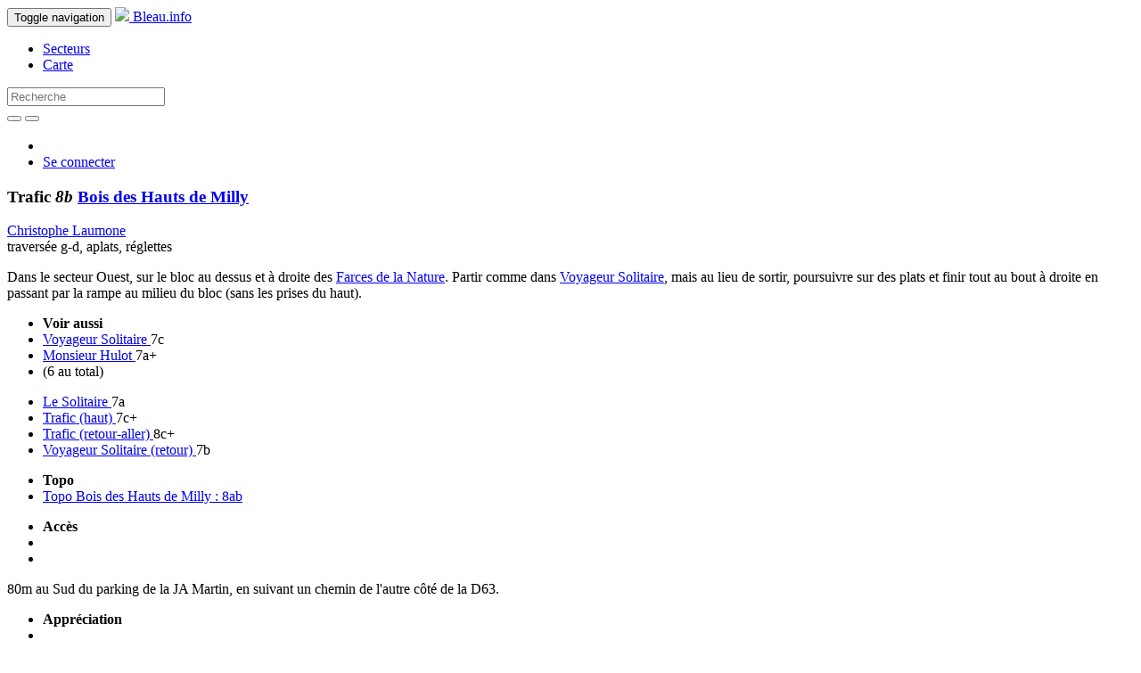

--- FILE ---
content_type: text/html; charset=utf-8
request_url: https://bleau.info/hautsmilly/1122.html
body_size: 5183
content:
<!DOCTYPE html>
<html>
  <head>
    <script async src="https://www.googletagmanager.com/gtag/js?id=G-ZBRZREENKK"></script>
<script>
  window.dataLayer = window.dataLayer || [];
  function gtag(){dataLayer.push(arguments);}
  gtag('js', new Date());
  gtag('config', 'G-ZBRZREENKK');
</script>

    <meta name="viewport" content="width=device-width, initial-scale=1.0">
    <title>Trafic - 8b - Bois des Hauts de Milly </title>
    <meta charset='utf-8'>
    <meta name="description" content="Trafic - 8b - Bois des Hauts de Milly ">
    <meta name="keywords" content="Fontainebleau, Bleau, boulder, grimper, climbing, escalade, circuits" />
    <meta name="msapplication-TileColor" content="#FFFFFF">
    <meta name="msapplication-TileImage" content="/favicon-144.png">
    <link rel="apple-touch-icon-precomposed" href="/favicon-152.png">
    <link rel="canonical" href="https://bleau.info/hautsmilly/1122.html" />
    <link rel="stylesheet" media="all" href="/assets/application-76fcff443701170569e4b5f16dc2cc45b0c208a236474c507e9e3bd2d734d0e9.css" />
      <link href="//vjs.zencdn.net/4.12/video-js.css" rel="stylesheet">
    <script src="/assets/application-35c1740e64b44fec28b0eeb108bdff2df415952acf1db54e7ee0f8e0febf8d33.js"></script>
      <script src="//vjs.zencdn.net/4.12/video.js"></script>
    <meta name="csrf-param" content="authenticity_token" />
<meta name="csrf-token" content="701AT5s4gk3DoiQvSqGROyy0SrNIoddIPDWEJZwQW3zul6ww1qPNPdUh8uIJp2f4HPWM1gw9DAxn4x3FqCRnbw==" />
    
  <link rel="alternate" hreflang="fr" href="https://bleau.info/hautsmilly/1122.html?locale=fr" />
  <link rel="alternate" hreflang="en" href="https://bleau.info/hautsmilly/1122.html?locale=en" />
  <link rel="alternate" hreflang="x-default" href="https://bleau.info/hautsmilly/1122.html" />
      </head>
  <body>
    <header>
      <nav class="navbar navbar-inverse navbar-fixed-top">
  <div class="container">
    <div class="navbar-header">
      <button type="button" class="navbar-toggle" data-toggle="collapse" data-target=".navbar-collapse">
        
        <span class="sr-only">Toggle navigation</span>
        <span class="icon-bar"></span>
        <span class="icon-bar"></span>
        <span class="icon-bar"></span>
      </button>
      <a class="navbar-brand" href="/">
        <img src="/assets/favicon-32-7148ae030955f150ba5b5e2b3a1e41089c75221961e3b0c9daf8ec91523cbdeb.png" />
        Bleau.info
</a>    </div>
    <div class="collapse navbar-collapse" id="bs-example-navbar-collapse-1">
      <ul class="nav navbar-nav">
        <li><a href="/areas_by_region">Secteurs</a></li>
        <li><a href="/map">Carte</a></li>
      </ul>
      <form action="/search" class="navbar-form navbar-left" role="search" method="post">
        <input name="authenticity_token" type="hidden" value="sNTmubfTU4oXUFnB5x/JThZUARt++pvYycEsyfvU066xDgrG+kgc+gHTjwykGT+NJhXHfjpmQJySF7Upz+DvvQ==" />
        <div class="form-group">
          <input type="text" class="form-control" name="search" id="search_search" placeholder="Recherche">
        </div>
        <button type="submit" class="btn btn-default"><span class="glyphicon glyphicon-search" aria-hidden="true"></span></button>
          <a href="/advanced-search" class="advanced_search"><button type="button" class="btn btn-default"><span class="glyphicon glyphicon-zoom-in" aria-hidden="true"></span></button></a>
      </form>
      <ul class="nav navbar-nav navbar-right">
          <li>
            <a class="inl" href="?locale=fr"><img src="/assets/french-08f7dc57e6c0e020cf8744c41841ec2744b0390d792d43cb1dae62259ae358e9.gif" width="24" height="16" /></a>
            <a class="inl uk" href="?locale=en"><img src="/assets/english-86f81edb2cafecff2d282e0033ec675ad4ac7693abe83f741d12ea73aff3180a.gif" width="32" height="16" /></a>
          </li>
          <li><a href="/login">Se connecter</a></li>
      </ul>
    </div>
  </div>
</nav>

    </header>
    <main role="main">
      <div class="container">
        
        



<script src="/assets/highcharts-3cecb256e1801e80ca32b9e4b871ebdb2dc9ce1fc0b8fd3e1298b339d8d6d350.js"></script>

<div class="row bhead btitle">
  <div class="col-md-6">
    <h3>
      Trafic 
      <em> 
        8b
        
</em>      <a href="/hautsmilly">
        Bois des Hauts de Milly 
</a>    </h3>
  </div>
</div>

<div class="row">
  <div class="col-md-6">


<div class="row bhead">
  <div class="col-md-12">
    <div>
        <a href="/profiles/christophe.laumone">Christophe Laumone</a>
          </div>
    <div class="btype">
      traversée g-d, aplats, réglettes
    </div>

  </div>
</div>


  <div class="row bhead related">
    <div class="col-md-12">
        <div class="bdesc"><p>Dans le secteur Ouest, sur le bloc au dessus et à droite des <a href="/hautsmilly/947.html">Farces de la Nature</a>. Partir comme dans <A HREF="http://bleau.info/martin/645.html">Voyageur Solitaire</A>, mais au lieu de sortir, poursuivre sur des plats et finir tout au bout à droite en passant par la rampe au milieu du bloc (sans les prises du haut). </p></div>
        <div>
          <ul class="list-inline">
            <li class="toggle_see_alsos"><strong>Voir aussi</strong></li>
              <li>  <a href="/hautsmilly/645.html">
    Voyageur Solitaire
</a>  <span class="sag">7c</span>
  <span class="glyphicon glyphicon-camera" aria-hidden="true"></span>
  <span class="glyphicon glyphicon-film" aria-hidden="true"></span>

</li>
              <li>  <a href="/hautsmilly/308612.html">
    Monsieur Hulot
</a>  <span class="sag">7a+</span>
  <span class="glyphicon glyphicon-camera" aria-hidden="true"></span>
  <span class="glyphicon glyphicon-film" aria-hidden="true"></span>

</li>
              <li class="toggle_see_alsos" id="toggle_see_alsos">(6 au total)<a href="#0"><span class="chevron_toggleable glyphicon glyphicon-chevron-right"></span></a></li>
          </ul>
        </div>
          <div class="hidden"  id="see_alsos_list">
            <ul class="list-inline">
                <li>  <a href="/hautsmilly/314320.html">
    Le Solitaire
</a>  <span class="sag">7a</span>
  <span class="glyphicon glyphicon-camera" aria-hidden="true"></span>
  <span class="glyphicon glyphicon-film" aria-hidden="true"></span>

</li>
                <li>  <a href="/hautsmilly/15249.html">
    Trafic (haut)
</a>  <span class="sag">7c+</span>
  <span class="glyphicon glyphicon-camera" aria-hidden="true"></span>
  

</li>
                <li>  <a href="/hautsmilly/302121.html">
    Trafic (retour-aller)
</a>  <span class="sag">8c+</span>
  <span class="glyphicon glyphicon-camera" aria-hidden="true"></span>
  

</li>
                <li>  <a href="/hautsmilly/314324.html">
    Voyageur Solitaire (retour)
</a>  <span class="sag">7b</span>
  <span class="glyphicon glyphicon-camera" aria-hidden="true"></span>
  <span class="glyphicon glyphicon-film" aria-hidden="true"></span>

</li>
            </ul>
          </div>
        <div>
          <ul class="list-inline">
            <li class="toggle_topos"><strong>Topo</strong></li>
            <li>
  <a href="/topos/topo1254.html">Topo Bois des Hauts de Milly : 8ab</a>
</li>

          </ul>
        </div>
        <div class="bopins">
          <div id="toggle_access">
            <ul class="list-inline">
              <li><strong>Accès</strong></li>
              <li></li>
              <li><a href="#0"><span class="chevron_toggleable glyphicon glyphicon-chevron-right"></span></a></li>
            </ul>
          </div>
          <div class="hidden" id="boulder_access">80m au Sud du parking de la JA Martin, en suivant un chemin de l'autre côté de la D63. </div>
        </div>
    </div>
  </div>


<div class="bdetails">
  <div class="bopins">
    <ul class="list-inline">
    <li><strong>Appréciation</strong></li>
      <li>
        <span class="glyphicon glyphicon-star" aria-hidden="true"></span><span class="glyphicon glyphicon-star" aria-hidden="true"></span><span class="glyphicon glyphicon-star" aria-hidden="true"></span><span class="glyphicon glyphicon-star" aria-hidden="true"></span><span class="glyphicon glyphicon-star half" aria-hidden="true">
      </li>
      <li>
        4,6 Étoiles
      </li>
      <li>
        (18 au total)
      </li>
    </ul>
  </div>

  <div class="bopins">
    <div id="toggle_given_grades">
      <ul class="list-inline">
        <li><strong>Évaluation</strong></li>
        <li>8b: 76,5%</li>
        <li>(17 au total)</li>
        <li></li>
        <li><a href="#0"><span class="chevron_toggleable glyphicon glyphicon-chevron-right"></span></a></li>
      </ul>
    </div>

    <div class="hidden" id="given_grades_list">
      <div class="row">
        <div class="col-md-12">
          <ul class="list-inline">
                <li>8a: 5,9%</li>
                <li>8a+: 17,6%</li>
                <li>8b: 76,5%</li>
            <li>(17 au total)</li>
          </ul>
        </div>
      </div>

        <div id="variant_grade_stats">
          <div id="variant_grade_stats_container" style="min-width: 320px; max-width: 500px; height: 240px; margin: 10px auto">
          </div>
        </div>

        <div id="variant_height_stats">
          <div id="variant_height_stats_container" style="min-width: 320px; max-width: 500px; height: 240px; margin: 10px auto">
          </div>
        </div>

    </div>

  </div>

  <div class="bopins">
    <ul class="list-inline">
      <li class="toggle_repetitions">
        <strong>Répétitions publiques</strong> 
      </li>
          <li><span>02-06-2025: <a href="/profiles/olivier.joanon">Olivier Joanon</a></span></li>
      <li>
         (18 au total)
      </li>
      <li></li>
      <li class="toggle_repetitions" id="toggle_repetitions">
        <a href="#0"><span class="chevron_toggleable glyphicon glyphicon-chevron-right"></span></a>
      </li>
    </ul>
  </div>

  <div class="hidden" id="boulder_repetitions">


    <div class="row-same-height">
        <div class="bi-col-6 col-top">
          <div class="repetition">02-06-2025: <a href="/profiles/olivier.joanon">Olivier Joanon</a></div>
<div class="repetition">21-02-2023: <a href="/profiles/ludo.s.girlfriend">Ludo’s girlfriend</a></div>
<div class="repetition">25-09-2021: <a href="/profiles/hugo.parmentier">Hugo Parmentier</a></div>
<div class="repetition">27-08-2020: <a href="/profiles/gjou">GJou</a></div>
<div class="repetition">29-07-2020: <a href="/profiles/rob.denayer">Rob Denayer</a></div>
<div class="repetition">14-05-2020: <a href="/profiles/mael.bonzom">Maël Bonzom</a></div>
<div class="repetition">12-05-2019: <a href="/profiles/christophe.bichet">Christophe Bichet</a></div>
<div class="repetition">23-10-2018: <a href="/profiles/caro.sinno">Caro Sinno</a></div>
<div class="repetition">12-10-2018: <a href="/profiles/douch.vincent">Douch Vincent</a></div>

        </div>
        <div class="bi-col-6 col-top">
          <div class="repetition">19-08-2018: <a href="/profiles/oriane.bertone">Oriane Bertone</a></div>
<div class="repetition">14-06-2013: <a href="/profiles/pierre.delas">Pierre Délas</a></div>
<div class="repetition">10-11-2011: <a href="/profiles/manuel.marques">Manuel Marquès</a></div>
<div class="repetition">14-10-2009: <a href="/profiles/christian.roumegoux">Christian Roumégoux</a></div>
<div class="repetition">04-10-2009: <a href="/profiles/sebastien.frigault">Sébastien Frigault</a></div>
<div class="repetition">30-08-2009: <a href="/profiles/pascal.gagneux">Pascal Gagneux</a></div>
<div class="repetition">01-10-2002: <a href="/profiles/catherine.miquel">Catherine Miquel</a></div>
<div class="repetition">01-01-2001: <a href="/profiles/pierre.gonzales">Pierre Gonzales</a></div>
<div class="repetition">01-01-2001: <a href="/profiles/jean.pierre.bouvier">Jean-Pierre Bouvier</a></div>

        </div>
    </div>
  </div>
</div>

</div>

<div class="col-md-6">
    <div class="row boulder_photos">
  <div class="col-md-12 photo-container">
      <div class="flexslider">
        <ul class="slides">
          <li class="boulder_photo">
  <div class="bp_wrapper">
      <a class="fancybox" title="Grimpeuse : Catherine Miquel; Auteur : Christophe Laumone" href="https://s3.eu-west-3.amazonaws.com/bleauinfoimages/miquel/traffic1.jpg"><img src="https://s3.eu-west-3.amazonaws.com/bleauinfoimages/miquel/traffic1.jpg" width="468" height="420" ></a>
  </div>
  <div>
    <span>
  Grimpeuse : 
  <a href="/profiles/catherine.miquel">Catherine Miquel</a>
</span>
<span>
  Auteur : 
  <a href="/profiles/christophe.laumone">Christophe Laumone</a>
</span>

  </div>
</li><li class="boulder_photo">
  <div class="bp_wrapper">
      <a class="fancybox" title="Grimpeuse : Catherine Miquel; Auteur : Christophe Laumone" href="https://s3.eu-west-3.amazonaws.com/bleauinfoimages/miquel/traffic2.jpg"><img src="https://s3.eu-west-3.amazonaws.com/bleauinfoimages/miquel/traffic2.jpg" width="468" height="420" ></a>
  </div>
  <div>
    <span>
  Grimpeuse : 
  <a href="/profiles/catherine.miquel">Catherine Miquel</a>
</span>
<span>
  Auteur : 
  <a href="/profiles/christophe.laumone">Christophe Laumone</a>
</span>

  </div>
</li>
        </ul>
      </div>
  </div>
</div>

    <div class="row boulder_photos" id="insert_more_images_above">
      <div class="col-md-12">
        <div class="load-more-container" data-offset = "1">
          <div style="display:none;" class="photos spinner"> Loading... </div>
          <a class="load-more-variant-images" href="/hautsmilly/1122/more_images">Plus</a>
        </div>
      </div>
    </div>


    <div class="row boulder_mp4s">
  
  <div class="col-md-12 mp4-container">
    <iframe src="https://www.youtube.com/embed/a00K-Nx7WxM" width="640" height="360" frameborder="0" webkitallowfullscreen mozallowfullscreen allowfullscreen></iframe>
    <div><span>
  Grimpeuse : 
  <a href="/profiles/caro.sinno">Caro Sinno</a>
</span>
</div>
  </div>
</div>

    <div class="row boulder_photos" id="insert_more_videos_above">
      <div class="col-md-12 ">
        <div class="load-more-container" data-offset = "1">
          <div style="display:none;" class="videos spinner"> Loading... </div>
          <a class="load-more-variant-videos" href="/hautsmilly/1122/more_videos">Plus</a>
        </div>
      </div>
    </div>

</div>
</div>

<div class="row boulder_messages">
  <div class="col-md-12 messages-container">
    <div class="row">
      <div class="col-md-12">
        <ul class="nav nav-tabs" role="tablist">
          <li><a href="#0" id="tab_msg_first"><strong>Discussion (Archives )</strong></a></li>
            <li><a href="#tab_msg_fr" data-toggle="tab">Français</a></li>
        </ul>
      </div>
    </div>
    <div class="row">
      <div class="col-md-12">
        <div class="tab-content">
            <div class="tab-pane old_msgs_tab" id="tab_msg_fr">
              <div class="boulder_message">
  <strong>r&eacute;p&eacute;titions trafic par 3 grimpeurs</strong> - Laumone Christophe (17-12-2002 12:16)<br>
  Il existe 3 r&eacute;p&eacute;titions de cette travers&eacute;e: 1er r&eacute;p&eacute;tition par JP Bouvier ; suivent ensuite Pierre Gonzal&egrave;s et Catherine Miquel qui empoche la 1er f&eacute;minine en Octobre 01<br />
 
</div>

            </div>
        </div>
      </div>
    </div>
  </div>
</div>

<script type="text/javascript">
$(function () {
$('.insta_e').each(function () {
    searchText = $(this).text();
    matches = searchText.match(/(?:(?:http|https):\/\/)?(?:www.)?(?:instagram.com|instagr.am)\/[p]\/([A-Za-z0-9-_]*)\//g);
    if ( matches != null && searchText === matches[0] ) {
        $.ajax({
            context: this,
            url: "https://api.instagram.com/oembed/",
            data: { url: matches[0], hidecaption: true },
            type: "GET",
            dataType: 'json'
        }).done ( function(data) { $(this).html(data.html); });
    }
});});
</script>


<script type="text/javascript">
$(function () {
  $('#variant_grade_stats_container').highcharts({
    chart: {
      type: 'column'
    },
    title: "Given grades",
    credits: false,
    xAxis: {
      categories: ['8a','8a+','8b']
    },
    yAxis: {
      min: 0,
      max: 76.47058823529412,
      allowDecimals: false,
      title: {
        text: 'Pourcentage'
      },
    },
    plotOptions: {
      column: {
        pointPadding: 0.2,
        borderWidth: 0
      }
    },
    legend: {
      enabled: false
    },
    series: [
     {
       name: 'Pourcentage',
       data: [ 5.9,17.6,76.5 ]
     }
    ]
  });
});

</script>

<script type="text/javascript">
$(function () {
  $('#variant_height_stats_container').highcharts({
    chart: {
      type: 'column'
    },
    title: "Repetitions by height (9)",
    credits: false,
    xAxis: {
      title: { 
        text: "Taille (cm)"
      },
      categories: ['150..154','155..159','160..164','165..169','170..174','175..179','180..184','185..189','190..194','195..199','200..204']
    },
    yAxis: {
      min: 0,
      max: 33,
      allowDecimals: false,
      title: {
        text: 'Pourcentage'
      },
    },
    plotOptions: {
      column: {
        pointPadding: 0.2,
        borderWidth: 0
      }
    },
    legend: {
      enabled: false
    },
    series: [
     {
       name: 'Pourcentage',
       data: [ 0.0,11.1,0.0,33.3,33.3,22.2,0.0,0.0,0.0,0.0,0.0, ]
     }
    ]
  });
});

</script>


      </div>
    </main>
    <footer class="navbar-inverse navbar-static-bottom" id="bottom" role="banner">
  <div class="container">
    <nav role="navigation">
      <div id="navbar-footer">
        <ul class="nav navbar-nav">
            <li><a href="https://bleau.info/copyright" id="navbar-brand">Bleau.info &copy; Copyright 2002-2026</a></li>
        </ul>
        <ul class="nav navbar-nav navbar-right">
              <li><a href="/faq">FAQ</a></li>
              <li><a href="/privacy">Confidentialité</a></li>
            <li><a href="mailto:info@bleau.info">Contact</a></li>
            <li><a href="mailto:support@bleau.info">Support</a></li>
        </ul>
      </div>
    </nav>
  </div>
</footer>

    <script>
  (function(i,s,o,g,r,a,m){i['GoogleAnalyticsObject']=r;i[r]=i[r]||function(){
  (i[r].q=i[r].q||[]).push(arguments)},i[r].l=1*new Date();a=s.createElement(o),
  m=s.getElementsByTagName(o)[0];a.async=1;a.src=g;m.parentNode.insertBefore(a,m)
  })(window,document,'script','//www.google-analytics.com/analytics.js','ga');

  ga('set', 'anonymizeIp', true);
  ga('create', 'UA-1807265-10', 'auto');
  ga('send', 'pageview');

</script>

    <script type="text/javascript">
$('#search_search').autocomplete({
  serviceUrl: '/search/area_autocomplete_slug',
  minChars: 3,
  triggerSelectOnValidInput: false,
  onSelect: function (suggestion) {
    if (suggestion.data.startsWith("area_"))  {
      window.location.href = '/' + suggestion.data.replace(/^area_/, '');
    }
  }
});
</script>

  </body>
</html>
